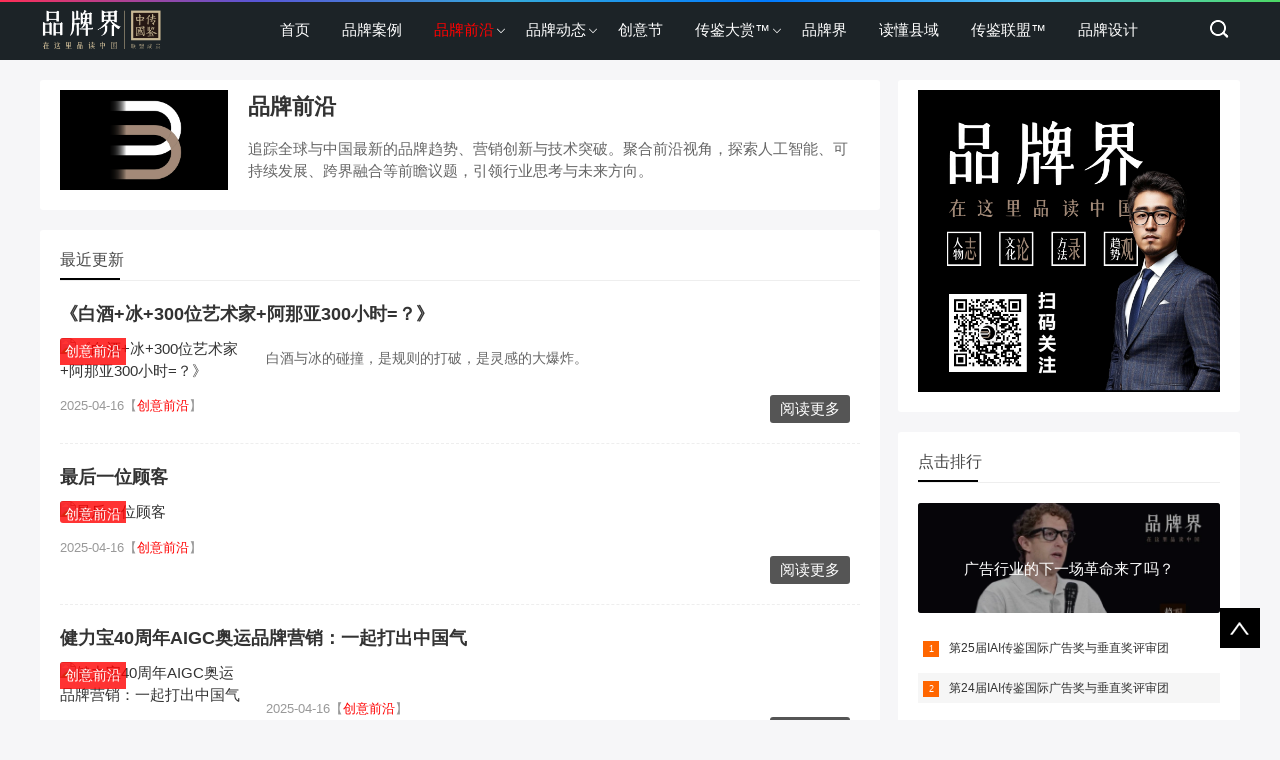

--- FILE ---
content_type: text/html; charset=utf-8
request_url: http://www.iaiad.cn/case/index.html
body_size: 4086
content:
<!DOCTYPE html>
<html>
<head>
	<meta name="viewport" content="width=device-width, initial-scale=1.0, user-scalable=yes"/>
	<meta name="HandheldFriendly" content="true" />
	<meta name="apple-mobile-web-app-capable" content="YES" />
	<meta http-equiv="x-ua-compatible" content="IE=edge,chrome=1">
	<meta http-equiv="content-type" content="text/html; charset=utf-8" />
	<link rel="canonical" href="http://www.iaiad.cn/" />
	<title>品牌前沿|品牌界 | 传鉴中國 官网</title>
	<meta name="keywords" content="赋能全球品牌  | 中国品牌界" />
	<meta name="description" content="追踪全球与中国最新的品牌趋势、营销创新与技术突破。聚合前沿视角，探索人工智能、可持续发展、跨界融合等前瞻议题，引领行业思考与未来方向。" />
	<link href="/favicon.ico" rel="shortcut icon" type="image/vnd.microsoft.icon" />
	<link href="/media/web/js-css/base.css" rel="stylesheet">
	<link href="/media/web/js-css/m.css" rel="stylesheet">
	<script src="/media/jquery.min.js"></script>
	<script src="/media/web/js-css/comm.js"></script>
	<style id="theia-sticky-sidebar-stylesheet-TSS">
		.theiaStickySidebar:after {
			content: "";
			display: table;
			clear: both;
		}
	</style>
</head>

<body>
	<header id="header">
	<div class="navbox">
		<h2 id="mnavh"><span class="navicon"></span></h2>
		<div class="logo"><a href="http://www.iaiad.cn/"><img src="/images/logo.png" alt="品牌前沿|品牌界 | 传鉴中國 官网"></a></div>
		<nav>
			<ul id="starlist">
				
				<li><a  href="/">首页</a></li>
				
				<li >
					<a  href="/marketing/index.html" >品牌案例</a>
									</li>
				
				<li class="menu">
					<a id="selected" href="/case/index.html" >品牌前沿</a>
										<ul class="sub">
											<li>
							<a href="/case/creativity/index.html" >
								创意前沿							</a>
						</li>
										</ul>
									</li>
				
				<li class="menu">
					<a  href="/industry/index.html" >品牌动态</a>
										<ul class="sub">
											<li>
							<a href="/industry/headlines/index.html" >
								品牌头条							</a>
						</li>
											<li>
							<a href="/industry/news/index.html" >
								品牌資訊							</a>
						</li>
										</ul>
									</li>
				
				<li >
					<a  href="/iaifestival/index.html" >创意节</a>
									</li>
				
				<li class="menu">
					<a  href="/operation/index.html" >传鉴大赏™</a>
										<ul class="sub">
											<li>
							<a href="/operation/intangible-cultural-heritage/index.html" >
								传鉴非遗大賞							</a>
						</li>
											<li>
							<a href="/operation/art/index.html" >
								传鉴文创大賞							</a>
						</li>
											<li>
							<a href="/operation/star-awards/index.html" >
								传鉴星光大賞							</a>
						</li>
										</ul>
									</li>
				
				<li >
					<a  href="/brand/index.html" >品牌界</a>
									</li>
				
				<li >
					<a  href="/data/index.html" >读懂县域</a>
									</li>
				
				<li >
					<a  href="/recruitment/index.html" target='_blank'>传鉴联盟™</a>
									</li>
				
				<li >
					<a  href="http://www.creatup.com.cn/" target='_blank'>品牌设计</a>
									</li>
							</ul>
		</nav>
		<div class="searchico"></div>
	</div>
</header>

	<div class="searchbox">
		<div class="search">
			<form name="formsearch" action="/plus/search.php">
				<input type="hidden" name="kwtype" value="0">
				<input name="q" class="input_text" value="请输入关键字词" style="color: rgb(153, 153, 153);" onfocus="if(value=='请输入关键字词'){this.style.color='#000';value=''}" type="text">
				<input name="submit" class="input_submit" value="搜索" type="submit">
			</form>
		</div>
		<div class="searchclose"></div>
	</div>

	<article style="transform: none;">
		<!--lbox begin-->
		<div class="lbox">
			<div class="whitebg lanmu">
								<img src="/images/category/2-2001021F944107.jpg">
				<h1>品牌前沿</h1>
				<p>追踪全球与中国最新的品牌趋势、营销创新与技术突破。聚合前沿视角，探索人工智能、可持续发展、跨界融合等前瞻议题，引领行业思考与未来方向。</p>
			</div>
			<div class="whitebg bloglist">
				<h2 class="htitle">最近更新</h2>
								<ul>
										<li>
						<h3 class="blogtitle"><a href="/case/creativity/250416000154.html">《白酒+冰+300位艺术家+阿那亚300小时=？》</a></h3>
						<span class="blogpic imgscale">
														<i><a href="/case/creativity/index.html">创意前沿</a></i>
							<a href="/case/creativity/250416000154.html" title="《白酒+冰+300位艺术家+阿那亚300小时=？》"><img src="" alt="《白酒+冰+300位艺术家+阿那亚300小时=？》"></a></span>
						<p class="blogtext">白酒与冰的碰撞，是规则的打破，是灵感的大爆炸。</p>
						<p class="bloginfo"><span>2025-04-16</span><span>【<a href="/case/creativity/index.html">创意前沿</a>】</span></p>
						<a href="/case/creativity/250416000154.html" class="viewmore">阅读更多</a>
					</li>
										<li>
						<h3 class="blogtitle"><a href="/case/creativity/250415235635.html">最后一位顾客</a></h3>
						<span class="blogpic imgscale">
														<i><a href="/case/creativity/index.html">创意前沿</a></i>
							<a href="/case/creativity/250415235635.html" title="最后一位顾客"><img src="" alt="最后一位顾客"></a></span>
						<p class="blogtext"></p>
						<p class="bloginfo"><span>2025-04-16</span><span>【<a href="/case/creativity/index.html">创意前沿</a>】</span></p>
						<a href="/case/creativity/250415235635.html" class="viewmore">阅读更多</a>
					</li>
										<li>
						<h3 class="blogtitle"><a href="/case/creativity/250415235200.html">健力宝40周年AIGC奥运品牌营销：一起打出中国气</a></h3>
						<span class="blogpic imgscale">
														<i><a href="/case/creativity/index.html">创意前沿</a></i>
							<a href="/case/creativity/250415235200.html" title="健力宝40周年AIGC奥运品牌营销：一起打出中国气"><img src="" alt="健力宝40周年AIGC奥运品牌营销：一起打出中国气"></a></span>
						<p class="blogtext"></p>
						<p class="bloginfo"><span>2025-04-16</span><span>【<a href="/case/creativity/index.html">创意前沿</a>】</span></p>
						<a href="/case/creativity/250415235200.html" class="viewmore">阅读更多</a>
					</li>
										<li>
						<h3 class="blogtitle"><a href="/case/creativity/250415234803.html">全新电动MINI上市传播</a></h3>
						<span class="blogpic imgscale">
														<i><a href="/case/creativity/index.html">创意前沿</a></i>
							<a href="/case/creativity/250415234803.html" title="全新电动MINI上市传播"><img src="" alt="全新电动MINI上市传播"></a></span>
						<p class="blogtext"></p>
						<p class="bloginfo"><span>2025-04-16</span><span>【<a href="/case/creativity/index.html">创意前沿</a>】</span></p>
						<a href="/case/creativity/250415234803.html" class="viewmore">阅读更多</a>
					</li>
										<li>
						<h3 class="blogtitle"><a href="/case/creativity/250415234025.html">雀巢咖啡1+2 × 南京阿姨 直播电商“王炸”组合</a></h3>
						<span class="blogpic imgscale">
														<i><a href="/case/creativity/index.html">创意前沿</a></i>
							<a href="/case/creativity/250415234025.html" title="雀巢咖啡1+2 × 南京阿姨 直播电商“王炸”组合"><img src="" alt="雀巢咖啡1+2 × 南京阿姨 直播电商“王炸”组合"></a></span>
						<p class="blogtext"></p>
						<p class="bloginfo"><span>2025-04-16</span><span>【<a href="/case/creativity/index.html">创意前沿</a>】</span></p>
						<a href="/case/creativity/250415234025.html" class="viewmore">阅读更多</a>
					</li>
										<li>
						<h3 class="blogtitle"><a href="/case/creativity/250415233522.html">香港旅游发展局整合营销: 港风继续吹，精彩永不停</a></h3>
						<span class="blogpic imgscale">
														<i><a href="/case/creativity/index.html">创意前沿</a></i>
							<a href="/case/creativity/250415233522.html" title="香港旅游发展局整合营销: 港风继续吹，精彩永不停"><img src="" alt="香港旅游发展局整合营销: 港风继续吹，精彩永不停"></a></span>
						<p class="blogtext"></p>
						<p class="bloginfo"><span>2025-04-16</span><span>【<a href="/case/creativity/index.html">创意前沿</a>】</span></p>
						<a href="/case/creativity/250415233522.html" class="viewmore">阅读更多</a>
					</li>
										<li>
						<h3 class="blogtitle"><a href="/case/creativity/250415232426.html">小米汽车上市发布会</a></h3>
						<span class="blogpic imgscale">
														<i><a href="/case/creativity/index.html">创意前沿</a></i>
							<a href="/case/creativity/250415232426.html" title="小米汽车上市发布会"><img src="" alt="小米汽车上市发布会"></a></span>
						<p class="blogtext"></p>
						<p class="bloginfo"><span>2025-04-16</span><span>【<a href="/case/creativity/index.html">创意前沿</a>】</span></p>
						<a href="/case/creativity/250415232426.html" class="viewmore">阅读更多</a>
					</li>
										<li>
						<h3 class="blogtitle"><a href="/case/creativity/250415231601.html">沙宣 x 百度营销「让沙宣介绍沙宣」</a></h3>
						<span class="blogpic imgscale">
														<i><a href="/case/creativity/index.html">创意前沿</a></i>
							<a href="/case/creativity/250415231601.html" title="沙宣 x 百度营销「让沙宣介绍沙宣」"><img src="" alt="沙宣 x 百度营销「让沙宣介绍沙宣」"></a></span>
						<p class="blogtext"></p>
						<p class="bloginfo"><span>2025-04-16</span><span>【<a href="/case/creativity/index.html">创意前沿</a>】</span></p>
						<a href="/case/creativity/250415231601.html" class="viewmore">阅读更多</a>
					</li>
										<li>
						<h3 class="blogtitle"><a href="/case/creativity/250415230907.html">补水啦×《我在横店打篮球》综艺营销</a></h3>
						<span class="blogpic imgscale">
														<i><a href="/case/creativity/index.html">创意前沿</a></i>
							<a href="/case/creativity/250415230907.html" title="补水啦×《我在横店打篮球》综艺营销"><img src="" alt="补水啦×《我在横店打篮球》综艺营销"></a></span>
						<p class="blogtext"></p>
						<p class="bloginfo"><span>2025-04-16</span><span>【<a href="/case/creativity/index.html">创意前沿</a>】</span></p>
						<a href="/case/creativity/250415230907.html" class="viewmore">阅读更多</a>
					</li>
										<li>
						<h3 class="blogtitle"><a href="/case/creativity/250415225823.html">京东超市2024年双11“听姨一句话”事件营销</a></h3>
						<span class="blogpic imgscale">
														<i><a href="/case/creativity/index.html">创意前沿</a></i>
							<a href="/case/creativity/250415225823.html" title="京东超市2024年双11“听姨一句话”事件营销"><img src="" alt="京东超市2024年双11“听姨一句话”事件营销"></a></span>
						<p class="blogtext"></p>
						<p class="bloginfo"><span>2025-04-16</span><span>【<a href="/case/creativity/index.html">创意前沿</a>】</span></p>
						<a href="/case/creativity/250415225823.html" class="viewmore">阅读更多</a>
					</li>
										<li>
						<h3 class="blogtitle"><a href="/case/creativity/250415171626.html">小红书慢人节：基于平台用户趋势，做一场成功造节营销</a></h3>
						<span class="blogpic imgscale">
														<i><a href="/case/creativity/index.html">创意前沿</a></i>
							<a href="/case/creativity/250415171626.html" title="小红书慢人节：基于平台用户趋势，做一场成功造节营销"><img src="" alt="小红书慢人节：基于平台用户趋势，做一场成功造节营销"></a></span>
						<p class="blogtext"></p>
						<p class="bloginfo"><span>2025-04-16</span><span>【<a href="/case/creativity/index.html">创意前沿</a>】</span></p>
						<a href="/case/creativity/250415171626.html" class="viewmore">阅读更多</a>
					</li>
										<li>
						<h3 class="blogtitle"><a href="/case/creativity/250415160850.html">不在场证明</a></h3>
						<span class="blogpic imgscale">
														<i><a href="/case/creativity/index.html">创意前沿</a></i>
							<a href="/case/creativity/250415160850.html" title="不在场证明"><img src="" alt="不在场证明"></a></span>
						<p class="blogtext"></p>
						<p class="bloginfo"><span>2025-04-16</span><span>【<a href="/case/creativity/index.html">创意前沿</a>】</span></p>
						<a href="/case/creativity/250415160850.html" class="viewmore">阅读更多</a>
					</li>
										<li>
						<h3 class="blogtitle"><a href="/case/creativity/210513142611.html">佘贤君 | 创意是广告行业的“底层技术”</a></h3>
						<span class="blogpic imgscale">
														<i><a href="/case/creativity/index.html">创意前沿</a></i>
							<a href="/case/creativity/210513142611.html" title="佘贤君 | 创意是广告行业的“底层技术”"><img src="/images/uploads/1620887169224762.jpg" alt="佘贤君 | 创意是广告行业的“底层技术”"></a></span>
						<p class="blogtext">IAI国际广告奖已经成功举办20年，第20本“IAI年鉴”即将出版，今年也正好是我进入广告行业的第20个年头，所以欣然作序。</p>
						<p class="bloginfo"><span>2020-12-03</span><span>【<a href="/case/creativity/index.html">创意前沿</a>】</span></p>
						<a href="/case/creativity/210513142611.html" class="viewmore">阅读更多</a>
					</li>
					
				</ul>

				<div class="pagelist">
									</div>

			</div>
		</div>
		<div class="rbox" style="position: relative; overflow: visible; box-sizing: border-box; min-height: 1px;">
	<div class="theiaStickySidebar" style="padding-top: 0px; padding-bottom: 1px; position: static; transform: none; top: 0px; left: 1045.5px;">
		<div class="ad whitebg imgscale">
						<a href="https://mp.weixin.qq.com/s/QSTpzN0DdPUUPU0pStD6Ug"><img src="/images/ad/1-191204134J80-L.jpg"></a>
		</div>

		<div class="whitebg paihang">
			<h2 class="htitle">点击排行</h2>
						<section class="topnews imgscale">
				<a href="/brand/250806162001.html">
					<img src="/images/uploads/1754468341529465.jpg"><span>广告行业的下一场革命来了吗？</span>
				</a>
			</section>
			<ul>
												<li><i></i><a href="/industry/headlines/250208095231.html" title="第25届IAI传鉴国际广告奖与垂直奖评审团">第25届IAI传鉴国际广告奖与垂直奖评审团</a></li>
												<li><i></i><a href="/industry/headlines/230628092236.html" title="第24届IAI传鉴国际广告奖与垂直奖评审团">第24届IAI传鉴国际广告奖与垂直奖评审团</a></li>
												<li><i></i><a href="/industry/headlines/211206180908.html" title="第22届IAI传鉴国际广告奖评审专家团公布">第22届IAI传鉴国际广告奖评审专家团公布</a></li>
												<li><i></i><a href="/brand/240429071615.html" title="传鉴国际研习院">传鉴国际研习院</a></li>
												<li><i></i><a href="/industry/headlines/231012172113.html" title="走进 · 第24届IAI传鉴国际广告奖">走进 · 第24届IAI传鉴国际广告奖</a></li>
												<li><i></i><a href="/industry/headlines/230209083226.html" title="第23届IAI传鉴评审团成员公布">第23届IAI传鉴评审团成员公布</a></li>
												<li><i></i><a href="/marketing/211117143822.html" title="美的x和平精英2021春节营销Campaign——《回家吃饭，组团吃鸡》">美的x和平精英2021春节营销Campaign——《回家吃饭，组团吃鸡》</a></li>
												<li><i></i><a href="/iaifestival/210528095219.html" title="第21届IAI国际广告奖获奖集团前5强、公司前20强排名">第21届IAI国际广告奖获奖集团前5强、公司前20强排名</a></li>
											</ul>
		</div>


		<div class="ad whitebg imgscale">
						<a href="http://www.iaiad.com"><img src="/images/ad/2023IAIYearBook.jpg"></a>
		</div>
	</div>
</div>

	</article>

	<footer>
	<div class="box">
		<div class="endnav">
			<p>本平台自有內容归传鉴国际所有，任何单位及个人未经许可，不得擅自转载使用。</p>
			<p>部分文字及图片来源于网络，如侵犯到您的权益，请及时告知，本站将及时处理或撤换。举报邮箱：<a href="mailto:creatup@foxmail.com" target="_blank">creatup@foxmail.com</a></p>
			<p>Copyright © 2026 版权所有 备案号：<a href="https://beian.miit.gov.cn/">京ICP备20030168号</a></p>
		</div>
	</div>
	<div id="to_top"></div>
</footer>
<script type="text/javascript" src="/media/web/js-css/theia-sticky-sidebar.js"></script>
<script type="text/javascript">
	$(document).ready(function() {
		$('.rbox').theiaStickySidebar({additionalMarginTop: 30});
	});
</script>


</body></html>


--- FILE ---
content_type: text/css
request_url: http://www.iaiad.cn/media/web/js-css/m.css
body_size: 1746
content:
@charset "utf-8";
@media screen and (min-width: 1024px) and (max-width: 1199px) {
.navbox {
	width: 96%
}
#starlist li a {
	padding: 0 10px;
}
#starlist li.menu:before {
	right: 0
}
.zhuanti li {
	width: 27%
}
.searchbox {
	width: 96%
}
.box, article {
	width: 96%
}
.fader .slide img {
	height: 320px
}
.links li {
	width: 100%;
	text-align: left
}
.jianzhan li section {
	margin: 0 5px;
}
.jianzhan li:nth-child(1) {
	width: 30%
}
.jianzhan li:nth-child(3) {
	width: 36.3%
}
}
@media screen and (max-width: 1023px) {
/*header*/
header {
	position: fixed;
	z-index: 999
}
nav {
	width: 100%;
	height: auto;
	background: rgba(0,0,0,0.5);
	margin-top: 18px;
	position: fixed;
	z-index: 999;
	top: 42px;
}
.searchico {
	position: absolute;
	top: 6px;
	right: 10px;
}
.search {
	width: 80%
}
.navbox {
	width: 100%
}
.searchbox {
	width: 100%;
	position: fixed;
	top: 50px;
	z-index: 99;
	background: rgba(0,0,0,.8);
}
.logo {
	margin-left: 0;
	line-height: 56px;
	float: none;
	text-align: center;
	margin-right: 0px;
}
#mnavh {
	overflow: hidden;
	position: absolute;
}
#mnavh {
	display: block;
}
#starlist {
	display: none;
	width: 100%;/* top: 30px; */
	overflow-y: scroll;
	height: 100vh;
}
#starlist li {
	width: 55%;
	text-align: center;
	float: none;
	display: block;
	font-weight: bold;
}
#starlist li:last-child {
	padding-bottom: 100%
}
#starlist li a {
	color: #fff;
	display: block;
	width: 100%;
	text-align: center;
	float: none;
	padding: 0;
	background: rgba(0,0,0,.7);
	border-bottom: #666666 1px solid;
}
#starlist ul.sub {
	display: block;
	position: inherit;
	left: inherit;
	top: inherit;
}
#starlist ul.sub li {
	width: 100%
}
#starlist ul.sub li:last-child {
	padding-bottom: 0;
	border-bottom: #666666 1px solid;
}
#starlist ul.sub li a {
	color: #fff;
	font-weight: normal;
	border-bottom: none;
}
#starlist ul.sub li a:hover, #starlist li:hover a, #starlist #selected {
	color: #fff;
}
.menu span {
	display: block;
	width: 50px;
	height: 50px;
	background: #12b7de;
	opacity: 0.5;
	position: absolute;
	top: 0;
	right: 0;
	border-left: #49ccea 1px solid;
}
.menu:before {
	right: 20px;
}
/**/
.box, article {
	width: 96%
}
article {
	padding-top: 80px;
}
.lbox {
	width: 100%
}
.rbox {
	display: none
}
.qq_join li section {
	margin: 0 10px
}
.jianzhan li section {
	margin: 0 5px;
}
.jianzhan li:nth-child(1) {
	width: 30%
}
.jianzhan li:nth-child(3) {
	width: 36.3%
}
.zhuanti li {
	width: 27%;
}
}
 @media only screen and (max-width: 768px) {
.zhuanti li {
	padding: 15px;
}
.bplist a img {
	width: 96%
}
.xinlu li a {
	padding: 5px;
	margin: 0 5px;
}
.myblog li {
	width: 33.3%;
}
.qq_join li section {
	margin: 0 5px;
	padding: 5px;
}
.qq_join li p {
	margin: 10px 0;
	font-size: 12px
}
.endnav p:last-child {
	text-align: center;
	margin-top: 20px;
}
.site_tj li {
	width: 20%
}
.hnav a {
	font-size: 12px
}
.muban li section {
	margin: 0 5px;
	height: 260px;
	overflow: hidden
}
.zhuanti li {
	width: 27.6%;
	padding: 8px
}
.pcd_ad {
	width: 100%;
}
.pcd_ad img {
	width: 100%;
}
.mbd_ad {
	display: block !important;
}
}
 @media only screen and (max-width: 480px) {
.headline {
	width: 100%
}
.headline ul {
	height: auto;
	padding-bottom: 10px;
	overflow: hidden
}
.headline ul li {
	width: 49%;
	float: left;
}
.headline ul li:last-child {
	float: right
}
.headline ul li span {
	padding: 0 20px
}
.banbox {
	width: 100%
}
.fader {
	height: 200px;
}
.newspic {
	width: 100%;
	height: auto
}
.newspic li {
	width: 49%;
	float: left
}
.newspic li:last-child {
	float: right
}
.newspic li a {
	height: 100%
}
.newslist {
	float: none;
	width: 100%
}
.zhuanti ul {
	padding: 0
}
.zhuanti li {
	width: 44%;
	padding: 8px;
}
.zhuanti ul:before {
	left: 0;
}
.zhuanti ul:after {
	bottom: 0
}
.ad {
	padding: 5px
}
.blogtitle {
	font-size: 16px
}
.bplist {
	height: 60px
}
.bplist a img {
	height: 100%
}
a.viewmore {
	position: static;
	margin-top: 20px;
	text-align: center
}
.blogpic {
	width: 100px;
	margin-right: 10px;
	max-height: 76px;
}
.blogtext {
	margin-top: 15px
}
.lanmu h1 {
	font-size: 18px;
}
.top_pic {
	width: 100%;
	float: none;
	margin-bottom: 10px
}
.top_box {
	float: none;
	width: 100%;
}
.liucheng li, .jianzhan li:nth-child(1), .jianzhan li:nth-child(3) {
	width: 100%;
}
.muban li section {
	height: auto
}
.site_tj li {
	width: 50%
}
.about {
	padding: 20px
}
.ab_box p:last-child {
	width: 100%;
	clear: both;
	padding-top: 10px
}
.ly_button {
	float: none;
	display: block;
}
.xinlu li {
	width: 50%
}
.myblog li, .xiangsi li {
	width: 50%
}
.qq_join li {
	width: 50%;
	margin-bottom: 20px
}
.wxbox ul {
	overflow: hidden;
	text-align: center
}
.wxbox li {
	float: none;
	display: inline-block
}
.wxbox {
	float: none
}
.endnav {
	width: 100%;
	overflow: hidden;
	margin-top: 20px
}
.endnav p {
	margin: 0 10px
}
.price_info img {
	position: static
}
.free li {
	width: 100%;
	margin-bottom: 10px
}
.newslist li {
	padding: 0 10px 10px 10px;
}
.newspic span {
	padding: 0 8px;
}
.hnav {
	float: none;
	width: 100%;
	clear: both;
	display: block;
	overflow: hidden;
}
.ztpic {
	height: 60px;
}
.zhuanti li b {
	-webkit-box-orient: vertical;
	display: -webkit-box;
	-webkit-line-clamp: 2;
	font-size: 14px;
	height: 42px;
	line-height: 24px;
	white-space: inherit;
}
.con_tilte {
    margin-top: 0.6em;
 }
footer {
    padding: 0 0;
 }
.imgscale img {
	height: 100%;
	max-width: 100%;
}
.blogpic i {
	display: none
}
.fader .slide img {
	height: 200px;
}
.otherlink li {
	width: 100%
}
.tab_buttons {
	overflow-x: auto;
}
.tab_buttons ul {
	width: 600px;
	overflow-x: scroll;
}
.tab_buttons li {
	margin-right: 30px;
	width: auto;
}
.newscurrent:after {
	width: 100%
}
.bloginfo {
	width: 100%;
	margin-top: 1.5rem;
	overflow: hidden;
	color: #999;
	line-height: 34px;
	font-size: 12px;
}

.fader .slide span {
    bottom: 0;
    position: absolute;
    bottom: 14%;
    color: #FFF;
    font-size: 1.1em;
    padding: 0 20px;
    overflow: hidden;
    text-overflow: ellipsis;
    -webkit-box-orient: vertical;
    display: -webkit-box;
    -webkit-line-clamp: 2;
    line-height: 22px;
}

.fader .pager_list {
    position: absolute;
    width: 100%;
    height: 20px;
    left: 34%;
    line-height: 40px;
    bottom: 0;
    z-index: 4;
}

}


--- FILE ---
content_type: application/javascript
request_url: http://www.iaiad.cn/media/web/js-css/comm.js
body_size: 485
content:
$(document).ready(function () {

	 //nav
    var obj=null;
    var As=document.getElementById('starlist').getElementsByTagName('a');
    obj = As[0];
    for(i=1;i<As.length;i++){if(window.location.href.indexOf(As[i].href)>=0)
    obj=As[i];}
    //obj.id='selected';

     //nav
	$("#mnavh").click(function(){
		$("#starlist").toggle();
		$("#mnavh").toggleClass("open");
	});

    //search
	$(".searchico").click(function(){
		$(".search").toggleClass("open");
	});

	 //searchclose
    $(".searchclose").click(function(){
		$(".search").removeClass("open");
	});


	//nav menu
	$(".menu").click(function(event) {
		$(this).children('.sub').slideToggle();
	});

	//tab
	$('.tab_buttons li').click(function(){
		$(this).addClass('newscurrent').siblings().removeClass('newscurrent');
		$('.newstab>div:eq('+$(this).index()+')').show().siblings().hide();
    });

	$("#to_top").click(function () {
		$("html, body").animate({ scrollTop: "0px" });
	})
});
